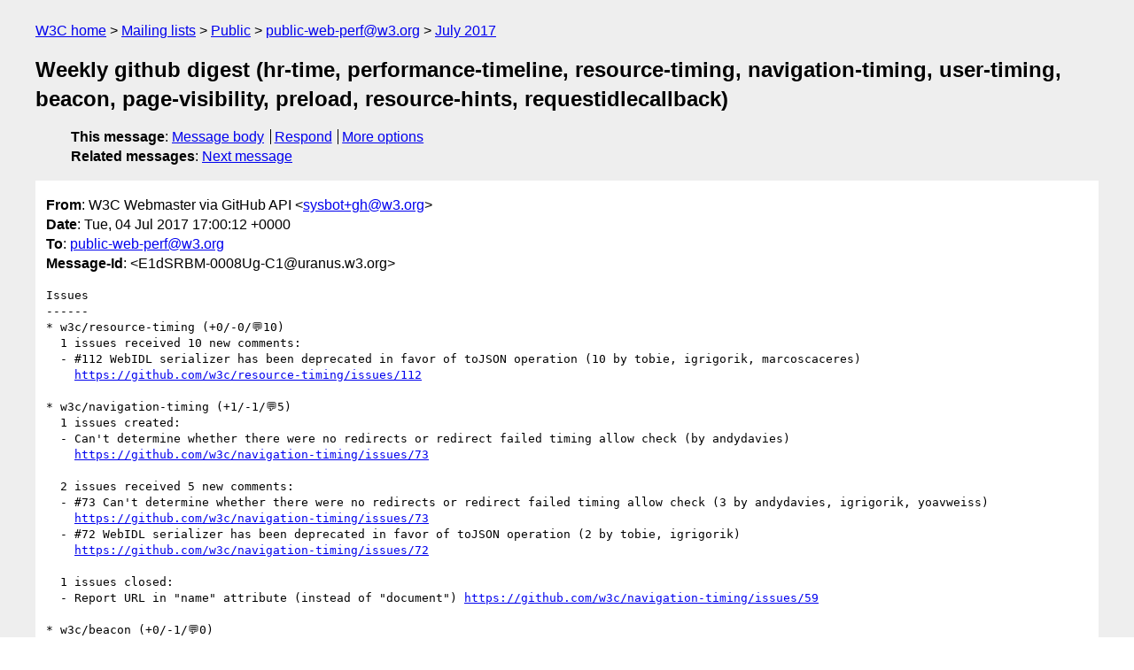

--- FILE ---
content_type: text/html
request_url: https://lists.w3.org/Archives/Public/public-web-perf/2017Jul/0000.html
body_size: 2252
content:
<!DOCTYPE html>
<html xmlns="http://www.w3.org/1999/xhtml" lang="en">
<head>
<meta charset="utf-8" />
<meta name="viewport" content="width=device-width, initial-scale=1" />
<meta name="generator" content="hypermail 3.0.0, see https://github.com/hypermail-project/hypermail/" />
<title>Weekly github digest (hr-time, performance-timeline, resource-timing,  navigation-timing, user-timing, beacon, page-visibility, preload,  resource-hints, requestidlecallback) from W3C Webmaster via GitHub API on 2017-07-04 (public-web-perf@w3.org from July 2017)</title>
<meta name="Author" content="W3C Webmaster via GitHub API (sysbot+gh&#x40;&#0119;&#0051;&#0046;&#0111;&#0114;&#0103;)" />
<meta name="Subject" content="Weekly github digest (hr-time, performance-timeline, resource-timing,  navigation-timing, user-timing, beacon, page-visibility, preload,  resource-hints, requestidlecallback)" />
<meta name="Date" content="2017-07-04" />
<link rel="stylesheet" title="Normal view" href="/assets/styles/public.css" />
<link rel="help" href="/Help/" />
<link rel="start" href="../" title="public-web-perf@w3.org archives" />
<script defer="defer" src="/assets/js/archives.js"></script>
</head>
<body class="message">
<header class="head">
<nav class="breadcrumb" id="upper">
  <ul>
    <li><a href="https://www.w3.org/">W3C home</a></li>
    <li><a href="/">Mailing lists</a></li>
    <li><a href="../../">Public</a></li>
    <li><a href="../">public-web-perf@w3.org</a></li>
    <li><a href="./">July 2017</a></li>
  </ul>
</nav>
<h1>Weekly github digest (hr-time, performance-timeline, resource-timing,  navigation-timing, user-timing, beacon, page-visibility, preload,  resource-hints, requestidlecallback)</h1>
<!-- received="Tue Jul 04 17:00:18 2017" -->
<!-- isoreceived="20170704170018" -->
<!-- sent="Tue, 04 Jul 2017 17:00:12 +0000" -->
<!-- isosent="20170704170012" -->
<!-- name="W3C Webmaster via GitHub API" -->
<!-- email="sysbot+gh&#x40;&#0119;&#0051;&#0046;&#0111;&#0114;&#0103;" -->
<!-- subject="Weekly github digest (hr-time, performance-timeline, resource-timing,  navigation-timing, user-timing, beacon, page-visibility, preload,  resource-hints, requestidlecallback)" -->
<!-- id="E1dSRBM-0008Ug-C1@uranus.w3.org" -->
<!-- charset="utf-8" -->
<!-- expires="-1" -->
<nav id="navbar">
<ul class="links hmenu_container">
<li>
<span class="heading">This message</span>: <ul class="hmenu"><li><a href="#start" id="options1">Message body</a></li>
<li><a href="mailto:public-web-perf&#x40;&#0119;&#0051;&#0046;&#0111;&#0114;&#0103;?Subject=Re%3A%20Weekly%20github%20digest%20(hr-time%2C%20performance-timeline%2C%20resource-timing%2C%20%20navigation-timing%2C%20user-timing%2C%20beacon%2C%20page-visibility%2C%20preload%2C%20%20resource-hints%2C%20requestidlecallback)&amp;In-Reply-To=%3CE1dSRBM-0008Ug-C1%40uranus.w3.org%3E&amp;References=%3CE1dSRBM-0008Ug-C1%40uranus.w3.org%3E">Respond</a></li>
<li><a href="#options3">More options</a></li>
</ul></li>
<li>
<span class="heading">Related messages</span>: <ul class="hmenu">
<!-- unext="start" -->
<li><a href="0001.html">Next message</a></li>
<!-- unextthread="start" -->
<!-- ureply="end" -->
</ul></li>
</ul>
</nav>
</header>
<!-- body="start" -->
<main class="mail">
<ul class="headers" aria-label="message headers">
<li><span class="from">
<span class="heading">From</span>: W3C Webmaster via GitHub API &lt;<a href="mailto:sysbot+gh&#x40;&#0119;&#0051;&#0046;&#0111;&#0114;&#0103;?Subject=Re%3A%20Weekly%20github%20digest%20(hr-time%2C%20performance-timeline%2C%20resource-timing%2C%20%20navigation-timing%2C%20user-timing%2C%20beacon%2C%20page-visibility%2C%20preload%2C%20%20resource-hints%2C%20requestidlecallback)&amp;In-Reply-To=%3CE1dSRBM-0008Ug-C1%40uranus.w3.org%3E&amp;References=%3CE1dSRBM-0008Ug-C1%40uranus.w3.org%3E">sysbot+gh&#x40;&#0119;&#0051;&#0046;&#0111;&#0114;&#0103;</a>&gt;
</span></li>
<li><span class="date"><span class="heading">Date</span>: Tue, 04 Jul 2017 17:00:12 +0000</span></li>
<li><span class="to"><span class="heading">To</span>: <a href="mailto:public-web-perf&#x40;&#0119;&#0051;&#0046;&#0111;&#0114;&#0103;?Subject=Re%3A%20Weekly%20github%20digest%20(hr-time%2C%20performance-timeline%2C%20resource-timing%2C%20%20navigation-timing%2C%20user-timing%2C%20beacon%2C%20page-visibility%2C%20preload%2C%20%20resource-hints%2C%20requestidlecallback)&amp;In-Reply-To=%3CE1dSRBM-0008Ug-C1%40uranus.w3.org%3E&amp;References=%3CE1dSRBM-0008Ug-C1%40uranus.w3.org%3E">public-web-perf&#x40;&#0119;&#0051;&#0046;&#0111;&#0114;&#0103;</a>
</span></li>
<li><span class="message-id"><span class="heading">Message-Id</span>: &lt;E1dSRBM-0008Ug-C1&#x40;&#0117;&#0114;&#0097;&#0110;&#0117;&#0115;&#0046;&#0119;&#0051;&#0046;&#0111;&#0114;&#0103;&gt;
</span></li>
</ul>
<section id="start" class="message-body-part">
<pre class="body">
Issues
------
* w3c/resource-timing (+0/-0/💬10)
  1 issues received 10 new comments:
  - #112 WebIDL serializer has been deprecated in favor of toJSON operation (10 by tobie, igrigorik, marcoscaceres)
    <a href="https://github.com/w3c/resource-timing/issues/112">https://github.com/w3c/resource-timing/issues/112</a>

* w3c/navigation-timing (+1/-1/💬5)
  1 issues created:
  - Can't determine whether there were no redirects or redirect failed timing allow check (by andydavies)
    <a href="https://github.com/w3c/navigation-timing/issues/73">https://github.com/w3c/navigation-timing/issues/73</a>

  2 issues received 5 new comments:
  - #73 Can't determine whether there were no redirects or redirect failed timing allow check (3 by andydavies, igrigorik, yoavweiss)
    <a href="https://github.com/w3c/navigation-timing/issues/73">https://github.com/w3c/navigation-timing/issues/73</a>
  - #72 WebIDL serializer has been deprecated in favor of toJSON operation (2 by tobie, igrigorik)
    <a href="https://github.com/w3c/navigation-timing/issues/72">https://github.com/w3c/navigation-timing/issues/72</a>

  1 issues closed:
  - Report URL in &quot;name&quot; attribute (instead of &quot;document&quot;) <a href="https://github.com/w3c/navigation-timing/issues/59">https://github.com/w3c/navigation-timing/issues/59</a>

* w3c/beacon (+0/-1/💬0)
  1 issues closed:
  - Privacy &amp; Security section not current <a href="https://github.com/w3c/beacon/issues/43">https://github.com/w3c/beacon/issues/43</a>



Pull requests
-------------
* w3c/resource-timing (+2/-1/💬5)
  2 pull requests submitted:
  - fix: define toJSON (closes #112) (by marcoscaceres)
    <a href="https://github.com/w3c/resource-timing/pull/114">https://github.com/w3c/resource-timing/pull/114</a>
  - Fix links (by dontcallmedom)
    <a href="https://github.com/w3c/resource-timing/pull/113">https://github.com/w3c/resource-timing/pull/113</a>

  1 pull requests received 5 new comments:
  - #114 fix: define toJSON (closes #112) (5 by igrigorik, marcoscaceres, toddreifsteck, siusin)
    <a href="https://github.com/w3c/resource-timing/pull/114">https://github.com/w3c/resource-timing/pull/114</a>

  1 pull requests merged:
  - Fix links
    <a href="https://github.com/w3c/resource-timing/pull/113">https://github.com/w3c/resource-timing/pull/113</a>

* w3c/navigation-timing (+0/-1/💬3)
  1 pull requests received 3 new comments:
  - #61 set name to document address (3 by igrigorik, toddreifsteck, spanicker)
    <a href="https://github.com/w3c/navigation-timing/pull/61">https://github.com/w3c/navigation-timing/pull/61</a>

  1 pull requests merged:
  - set name to document address
    <a href="https://github.com/w3c/navigation-timing/pull/61">https://github.com/w3c/navigation-timing/pull/61</a>

* w3c/beacon (+0/-1/💬1)
  1 pull requests received 1 new comments:
  - #44 Update privacy &amp; security section to reflect CORS processing logic. (1 by igrigorik)
    <a href="https://github.com/w3c/beacon/pull/44">https://github.com/w3c/beacon/pull/44</a>

  1 pull requests merged:
  - Update privacy &amp; security section to reflect CORS processing logic.
    <a href="https://github.com/w3c/beacon/pull/44">https://github.com/w3c/beacon/pull/44</a>

* w3c/preload (+1/-1/💬1)
  1 pull requests submitted:
  - Add a link to web-platform-tests to the top of the spec (by foolip)
    <a href="https://github.com/w3c/preload/pull/103">https://github.com/w3c/preload/pull/103</a>

  1 pull requests received 1 new comments:
  - #103 Add a link to web-platform-tests to the top of the spec (1 by yoavweiss)
    <a href="https://github.com/w3c/preload/pull/103">https://github.com/w3c/preload/pull/103</a>

  1 pull requests merged:
  - Add a link to web-platform-tests to the top of the spec
    <a href="https://github.com/w3c/preload/pull/103">https://github.com/w3c/preload/pull/103</a>


Repositories tracked by this digest:
-----------------------------------
* <a href="https://github.com/w3c/hr-time">https://github.com/w3c/hr-time</a>
* <a href="https://github.com/w3c/performance-timeline">https://github.com/w3c/performance-timeline</a>
* <a href="https://github.com/w3c/resource-timing">https://github.com/w3c/resource-timing</a>
* <a href="https://github.com/w3c/navigation-timing">https://github.com/w3c/navigation-timing</a>
* <a href="https://github.com/w3c/user-timing">https://github.com/w3c/user-timing</a>
* <a href="https://github.com/w3c/beacon">https://github.com/w3c/beacon</a>
* <a href="https://github.com/w3c/page-visibility">https://github.com/w3c/page-visibility</a>
* <a href="https://github.com/w3c/preload">https://github.com/w3c/preload</a>
* <a href="https://github.com/w3c/resource-hints">https://github.com/w3c/resource-hints</a>
* <a href="https://github.com/w3c/requestidlecallback">https://github.com/w3c/requestidlecallback</a>
</pre>
</section>
<p class="received"><span class="heading">Received on</span> Tuesday,  4 July 2017 17:00:18 UTC</p>
</main>
<!-- body="end" -->
<footer class="foot">
<nav id="navbarfoot">
<ul class="links hmenu_container">
<li><span class="heading">This message</span>: <span class="message_body"><a href="#start">Message body</a></span></li>
<!-- lnext="start" -->
<li><span class="heading">Next message</span>: <a href="0001.html">Ilya Grigorik: "Fwd: TPAC 2017 registration now open"</a></li>
<!-- lnextthread="start" -->
<!-- lreply="end" -->
</ul>
<ul class="links hmenu_container">
<li id="options3"><span class="heading">Mail actions</span>: <ul class="hmenu"><li><a href="mailto:public-web-perf&#x40;&#0119;&#0051;&#0046;&#0111;&#0114;&#0103;?Subject=Re%3A%20Weekly%20github%20digest%20(hr-time%2C%20performance-timeline%2C%20resource-timing%2C%20%20navigation-timing%2C%20user-timing%2C%20beacon%2C%20page-visibility%2C%20preload%2C%20%20resource-hints%2C%20requestidlecallback)&amp;In-Reply-To=%3CE1dSRBM-0008Ug-C1%40uranus.w3.org%3E&amp;References=%3CE1dSRBM-0008Ug-C1%40uranus.w3.org%3E">respond to this message</a></li>
<li><a href="mailto:public-web-perf&#x40;&#0119;&#0051;&#0046;&#0111;&#0114;&#0103;">mail a new topic</a></li></ul></li>
<li><span class="heading">Contemporary messages sorted</span>: <ul class="hmenu"><li><a href="index.html#msg0">by date</a></li>
<li><a href="thread.html#msg0">by thread</a></li>
<li><a href="subject.html#msg0">by subject</a></li>
<li><a href="author.html#msg0">by author</a></li>
</ul></li>
<li><span class="heading">Help</span>: <ul class="hmenu">
    <li><a href="/Help/" rel="help">how to use the archives</a></li>
    <li><a href="https://www.w3.org/Search/Mail/Public/search?type-index=public-web-perf&amp;index-type=t">search the archives</a></li>
</ul>
</li>
</ul>
</nav>
<!-- trailer="footer" -->
<p class="colophon">
This archive was generated by <a href="https://github.com/hypermail-project/hypermail/">hypermail 3.0.0</a>: Friday, 14 June 2024 14:06:03 UTC
</p>
</footer>
</body>
</html>
